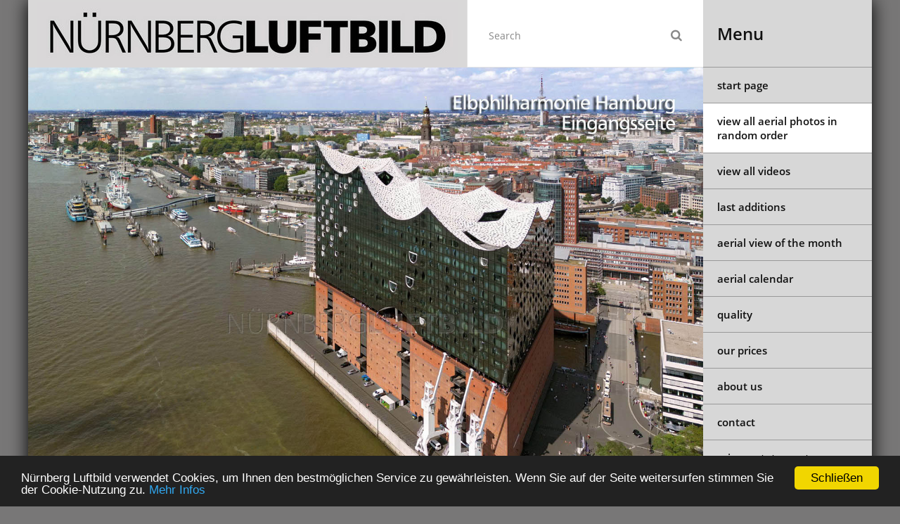

--- FILE ---
content_type: text/html; charset=utf-8
request_url: https://www.nuernbergluftbild.de/en/luftbilder/5874-elbphilharmonie-hamburg-eingangsseite
body_size: 6557
content:
<!DOCTYPE html>
<html lang="de-de" dir="ltr">
<head>
<meta charset="utf-8" />
	<meta name="viewport" content="width=device-width, initial-scale=1" />
	<meta charset="utf-8">
	<meta name="description" content="Luftbild der Elbphilharmonie Hamburg von Südost">
	<title>Elbphilharmonie Hamburg, Eingangsseite</title>
	<link href="https://www.nuernbergluftbild.de/en/component/search/?layout=blog&amp;id=5874&amp;Itemid=103&amp;catid=10&amp;format=opensearch" rel="search" title="MOD_SEARCH_SEARCHBUTTON_TEXT Nürnberg Luftbild - Hajo Dietz" type="application/opensearchdescription+xml">
	<link href="/favicon.ico" rel="icon" type="image/vnd.microsoft.icon">
<link href="/media/mod_languages/css/template.min.css?40090cc98657d2d1122eca5301a0841c" rel="stylesheet" />
	<link href="/media/vendor/joomla-custom-elements/css/joomla-alert.min.css?0.2.0" rel="stylesheet" />
	<link href="/templates/nlbtemplate/css/slick.css" rel="stylesheet" />
	<link href="/templates/nlbtemplate/css/slick-theme.css" rel="stylesheet" />
	<link href="/media/plg_system_jcemediabox/css/jcemediabox.min.css?7d30aa8b30a57b85d658fcd54426884a" rel="stylesheet" />
	<link href="/templates/nlbtemplate/css/twentytwenty.css" rel="stylesheet" />
	<link href="/templates/nlbtemplate/css/nlb.css" rel="stylesheet" />
	<link href="/templates/nlbtemplate/css/custom.css" rel="stylesheet" />
<script src="/media/vendor/jquery/js/jquery.min.js?3.7.1"></script>
	<script src="/media/legacy/js/jquery-noconflict.min.js?647005fc12b79b3ca2bb30c059899d5994e3e34d"></script>
	<script type="application/json" class="joomla-script-options new">{"joomla.jtext":{"ERROR":"Error","MESSAGE":"Message","NOTICE":"Notice","WARNING":"Warning","JCLOSE":"Close","JOK":"OK","JOPEN":"Open"},"system.paths":{"root":"","rootFull":"https:\/\/www.nuernbergluftbild.de\/","base":"","baseFull":"https:\/\/www.nuernbergluftbild.de\/"},"csrf.token":"343d57923dc139996f3c0f37884a45b9"}</script>
	<script src="/media/system/js/core.min.js?37ffe4186289eba9c5df81bea44080aff77b9684"></script>
	<script src="/media/system/js/messages-es5.min.js?c29829fd2432533d05b15b771f86c6637708bd9d" nomodule defer></script>
	<script src="/media/system/js/messages.min.js?7f7aa28ac8e8d42145850e8b45b3bc82ff9a6411" type="module"></script>
	<script src="/templates/nlbtemplate/js/nlb.js"></script>
	<script src="/media/plg_system_kickeucookie/js/kickeucookie.js"></script>
	<script src="https://maps.google.com/maps/api/js?key=AIzaSyAhSWbEBIzwFmvctAWnNA5x6qycJsnfTK8"></script>
	<script src="/media/plg_system_kickcck/js/markerclusterer.js"></script>
	<script src="/media/plg_system_kickcck/js/luftbild.js"></script>
	<script src="/templates/nlbtemplate/js/slick.min.js"></script>
	<script src="/media/plg_system_jcemediabox/js/jcemediabox.min.js?7d30aa8b30a57b85d658fcd54426884a"></script>
	<script src="/templates/nlbtemplate/js/jquery.event.move.js"></script>
	<script src="/templates/nlbtemplate/js/jquery.twentytwenty.js"></script>
	<script>window.cookieconsent_options = {
message: 'Nürnberg Luftbild verwendet Cookies, um Ihnen den bestmöglichen Service zu gewährleisten. Wenn Sie auf der Seite weitersurfen stimmen Sie der Cookie-Nutzung zu.',
dismiss: 'Schließen',
learnMore: 'Mehr Infos',
link: 'https://www.nuernbergluftbild.de/datenschutzerklaerung',
container: '',
theme: 'dark-bottom',
path: '/',
domain: 'nuernbergluftbild.de',
expiryDays: 365
};</script>
	<script>jQuery(function(){jQuery('.alternate_images-box').slick({
	  infinite: true,
	  dots: true,
	  slidesToShow: 4,
	  slidesToScroll: 1,
	  adaptiveHeight: true,
	  draggable: false,
				});});</script>
	<script>jQuery(document).ready(function(){WfMediabox.init({"base":"\/","theme":"standard","width":"","height":"","lightbox":0,"shadowbox":0,"icons":1,"overlay":1,"overlay_opacity":0.8,"overlay_color":"#000000","transition_speed":500,"close":2,"labels":{"close":"Close","next":"Next","previous":"Previous","cancel":"Cancel","numbers":"{{numbers}}","numbers_count":"{{current}} of {{total}}","download":"Download"},"swipe":true,"expand_on_click":true});});</script>
<link rel="canonical" href="https://www.nuernbergluftbild.de/en/luftbilder/5874-elbphilharmonie-hamburg-eingangsseite" />
</head>

<body class="page luftbilder  language-en">
<div id="container">
	<div class="units-row no-m">
		<div class="unit-80 content-inner">
			<!-- CONTENT -->
			<header>
				<div class="units-row no-m header-row">
					<div class="unit-65 logo">
						<a href="/" title=""><img src="/templates/nlbtemplate/img/logo_nuernbergluftbild.png" alt="Nürnberg Luftbild" /></a>
					</div>
					<div class="unit-35 search">
																			<!-- search -->
							<div class="">
	<form action="/en/luftbilder/5874-elbphilharmonie-hamburg-eingangsseite" method="post" class="form-inline kubeformsearch forms">
		<div class="input-groups">
			<input name="searchword" id="mod-search-searchword" maxlength="200"  class="inputbox search-query search-field" type="search" placeholder="MOD_SEARCH_SEARCHBOX_TEXT" />
			<span class="btn-append">
				<button class="btn">
					<i class="fa fa-search"></i>
				</button>
			</span>
		</div>
	<input type="hidden" name="task" value="search" />
	<input type="hidden" name="option" value="com_search" />
	<input type="hidden" name="Itemid" value="103" />
	</form>
</div>

											</div>
				</div>
			</header>

						
			<div id="maincontent" role="main">
				<div class="content-row">
					<div id="system-message-container" aria-live="polite"></div>

					<div class="content-row-inner contentwrapper">
						<!-- slidernav -->								<div class="slidernav">
									<div id="slider">
	<ul class="flex-direction-nav">
									<li class="flex-nav-next"><a class="flex-next showtooltip" href="/en/luftbilder/2285-insel-helogland-schiff-beim-ausbooten-luftaufnahme" data-title="nächstes Zufallsbild anzeigen">&nbsp;</a></li>
							</ul>
</div>
								</div>
								
						<!-- Component Start -->
							<div class="item-page-luftbild " itemscope itemtype="http://schema.org/Article">
		<meta itemprop="inLanguage" content="en-GB" />

				
				<div class="page-image" itemscope itemtype="https://schema.org/ImageObject">
			<div class="item-image">
				<img src="/images/2208250153a.jpg" alt="" itemprop="image" />
			</div>
			<span itemprop="name">Elbphilharmonie Hamburg, Eingangsseite</span>
	    <span itemprop="license">https://www.nuernbergluftbild.de/luftbildarchiv-preise</span>
	    <span itemprop="acquireLicensePage">https://www.nuernbergluftbild.de/luftbildarchiv-preise</span>
	    <span itemprop="contentURL">images/2208250153a.jpg</span>
	    	    <span itemprop="creator" itemtype="https://schema.org/Person" itemscope>
	      <meta itemprop="name" content="Hajo Dietz" />
	    </span>
	    <span itemprop="copyrightNotice">Hajo Dietz</span>
	    		    <span itemprop="creditText">N&uuml;rnberg Luftbild</span>
		</div>
				<div class="item-page">
						<div class="page-header">
				<h1 itemprop="name">
					Elbphilharmonie Hamburg, Eingangsseite				</h1>
			</div>
						<div itemprop="articleBody">
													<div id="tags">
												    <ul class="tags list-inline">
                                                                    <li class="list-inline-item tag-50 tag-list0" itemprop="keywords">
                    <a href="/en/schlagwort/hafen" class="btn btn-sm label label-info">
                        Hafen / Schifffahrt                    </a>
                </li>
                                                                                <li class="list-inline-item tag-108 tag-list1" itemprop="keywords">
                    <a href="/en/schlagwort/hamburg" class="btn btn-sm btn-info">
                        Hamburg                    </a>
                </li>
                                                                                <li class="list-inline-item tag-173 tag-list2" itemprop="keywords">
                    <a href="/en/schlagwort/elbe" class="btn btn-sm btn-info">
                        Elbe                    </a>
                </li>
                        </ul>
					</div>
													<div class="copyrightstring"><p>
							&copy; Hajo Dietz | Date taken: 25 August 2022 | Picture number: 2208250153							<meta itemprop="interactionCount" content="UserPageVisits:5708" />
							 | Hits: 5708						</p></div>
					<div class="orderinfo"><p>If you would like to acquire this image or rights of use, <a href="https://www.nuernbergluftbild.de/en/aerial-archive-price" target="_blank">please click here for more information.</a></p></div>							</div>

		</div>

		<div class="alternate_images"><div class="title">Other images from this object:</div><div class="alternate_images-box"><div><a href="/en/luftbilder/255-elbphilharmonie-hamburg-luftaufnahme"><img src="/images/L05210589.JPG" alt="L05210589"></a></div><div><a href="/en/luftbilder/3237-hamburg-kehrwiederspitze-speicherstadt-elbphilharmonie"><img src="/images/luftbild/T05081444.JPG" alt="T05081444"></a></div><div><a href="/en/luftbilder/3800-hamburg-elbphilharmonie-speicherstadt-hafencity"><img src="/images/luftbild/1908240631.JPG" alt="1908240631"></a></div><div><a href="/en/luftbilder/5022-hamburg-die-elbphilharmonie-und-ihre-spiegelung-in-der-elbe"><img src="/images/2009141182.JPG" alt="2009141182"></a></div><div><a href="/en/luftbilder/5324-hamburg-blick-auf-die-elbphilharmonie-und-speicherstadt"><img src="/images/2105312286.JPG" alt="2105312286"></a></div></div></div><div class="alternate_images"><div class="title">Other images around this place:</div><div class="alternate_images-box"><div><a href="/en/luftbilder/251-speicherstadt-und-hafencity-hamburg-luftbild"><img src="/images/T05080042.JPG" alt="T05080042"></a></div><div><a href="/en/luftbilder/252-kontorhaeuser-in-hamburg-luftbild"><img src="/images/luftbild/L05210252d.jpg" alt="L05210252"></a></div><div><a href="/en/luftbilder/253-hamburg-messe-luftaufnahme"><img src="/images/luftbild/L05210293d.jpg" alt="L05210293"></a></div><div><a href="/en/luftbilder/254-rathaus-hamburg-luftbild"><img src="/images/luftbild/2106010128.JPG" alt="2106010128"></a></div><div><a href="/en/luftbilder/601-hamburg-o-swaldkai-kleiner-grasbrook-luftbild"><img src="/images/luftbild/Q06050330d.jpg" alt="Q06050330"></a></div><div><a href="/en/luftbilder/602-hamburg-hafen-city-baustand-juni-2015-luftaufnahme"><img src="/images/luftbild/Q06050348d.jpg" alt="Q06050348"></a></div><div><a href="/en/luftbilder/906-hamburg-winterhude-luftaufnahme"><img src="/images/luftbild/Q06051879.JPG" alt="Q06051879"></a></div><div><a href="/en/luftbilder/1008-hamburg-speicherstadt-und-entlang-der-elbe-luftaufnahme"><img src="/images/luftbild/Q06050358.JPG" alt="Q06050358"></a></div><div><a href="/en/luftbilder/1041-st-pauli-landungsbruecken-und-reeperbahn-hamburg-luftbild"><img src="/images/luftbild/Q06051935.jpg" alt="Q06051935"></a></div><div><a href="/en/luftbilder/2451-mineraloelterminal-neuhoefer-hafen-hamburg"><img src="/images/luftbild/L05210807.JPG" alt="L05210807"></a></div><div><a href="/en/luftbilder/2709-hamburg-hafencity-baustand-mai-2018"><img src="/images/T05080058.JPG" alt="T05080058"></a></div><div><a href="/en/luftbilder/2741-hafencity-hamburg-baustand-mai-2018"><img src="/images/T05080055.JPG" alt="T05080055"></a></div><div><a href="/en/luftbilder/3234-hamburg-steinwerder-st-pauli-elbtunnel"><img src="/images/T05080030.jpg" alt="T05080030"></a></div><div><a href="/en/luftbilder/3238-hamburg-hauptkirche-st-michaelis"><img src="/images/T05081450.JPG" alt="T05081450"></a></div><div><a href="/en/luftbilder/3239-hamburg-st-michaeliskirche-michel"><img src="/images/T05081457.JPG" alt="T05081457"></a></div><div><a href="/en/luftbilder/3412-hamburg-hotel-atlantic"><img src="/images/luftbild/T05081336a.jpg" alt="T05081336a"></a></div><div><a href="/en/luftbilder/3779-hamburg-grindelhochhaeuser"><img src="/images/T05081330.JPG" alt="T05081330"></a></div><div><a href="/en/luftbilder/3780-hamburg-rothenbaum"><img src="/images/T05081334.JPG" alt="T05081334"></a></div><div><a href="/en/luftbilder/3784-koehlbrandbruecke-hamburg"><img src="/images/1908240083a.jpg" alt="1908240083"></a></div><div><a href="/en/luftbilder/3791-hamburg-generalsviertel"><img src="/images/luftbild/1908240501.JPG" alt="1908240501"></a></div><div><a href="/en/luftbilder/3792-hamburg-falkenried"><img src="/images/1908240504.JPG" alt="1908240504"></a></div><div><a href="/en/luftbilder/3793-hamburg-winterhude-rondeelteich"><img src="/images/1908240549.JPG" alt="1908240549"></a></div><div><a href="/en/luftbilder/3794-hamburg-uhlenhorst-feenteich"><img src="/images/1908240567.JPG" alt="1908240567"></a></div><div><a href="/en/luftbilder/3796-hamburg-hafencity-baustand-august-2019"><img src="/images/1908240587.JPG" alt="1908240587"></a></div><div><a href="/en/luftbilder/3797-hamburg-speicherstadt-und-elbe"><img src="/images/1908240807.JPG" alt="1908240807"></a></div><div><a href="/en/luftbilder/3798-hamburg-vorsetzen-elbpromenade-ueberseebruecke"><img src="/images/1908240833.JPG" alt="1908240833"></a></div><div><a href="/en/luftbilder/3799-hamburg-elbbruecken"><img src="/images/luftbild/1908240606bb.jpg" alt="1908240606"></a></div><div><a href="/en/luftbilder/3818-grindelhochhaeuser-hamburg"><img src="/images/luftbild/T05081357.JPG" alt="T05081357"></a></div><div><a href="/en/luftbilder/3835-rondeelteich-hamburg-winterhude"><img src="/images/T05081276.JPG" alt="T05081276"></a></div><div><a href="/en/luftbilder/3867-hamburg-aussichtsplattform-auf-dem-michel"><img src="/images/1908240647.JPG" alt="1908240647"></a></div><div><a href="/en/luftbilder/4171-hamburg-stadtentwaesserung"><img src="/images/luftbild/Q06050209.JPG" alt="Q06050209"></a></div><div><a href="/en/luftbilder/4186-hamburg-hopfenmarkt-und-mahnmal-st-nikolai"><img src="/images/luftbild/T05080103b.jpg" alt="T05080103"></a></div><div><a href="/en/luftbilder/4392-hamburg-hafenpromenade"><img src="/images/luftbild/Q06051939.JPG" alt="Q06051939"></a></div><div><a href="/en/luftbilder/4425-hamburg-bernhard-nocht-institut-fuer-tropenmedizin"><img src="/images/luftbild/L05210400a.jpg" alt="L05210400"></a></div><div><a href="/en/luftbilder/4457-hamburg-planten-un-blomen"><img src="/images/luftbild/L05210325.JPG" alt="L05210325"></a></div><div><a href="/en/luftbilder/4469-hamburg-aussenalster"><img src="/images/luftbild/Q06051882.JPG" alt="Q06051882"></a></div><div><a href="/en/luftbilder/4482-hamburg-st-pauli-landungsbruecken"><img src="/images/luftbild/T05081382.JPG" alt="T05081382"></a></div><div><a href="/en/luftbilder/4970-hamburg-wilhelmsburg-behoerde-fuer-stadtentwicklung-und-wohnen"><img src="/images/luftbild/2009141132.JPG" alt="2009141132"></a></div><div><a href="/en/luftbilder/4971-hamburg-energieberg-georgswerder-horizontweg"><img src="/images/luftbild/2009141138.JPG" alt="2009141138"></a></div><div><a href="/en/luftbilder/4972-hamburg-hafencity-baustand-september-2020"><img src="/images/luftbild/2009141153.JPG" alt="2009141153"></a></div><div><a href="/en/luftbilder/4973-hamburg-hafencity-baakenhafen-oberhafen-elbtorquartier"><img src="/images/luftbild/2009141167.JPG" alt="2009141167"></a></div><div><a href="/en/luftbilder/4974-hamburg-norderelbe-und-hafen"><img src="/images/luftbild/2009141209.JPG" alt="2009141209"></a></div><div><a href="/en/luftbilder/4975-hamburg-st-georg-und-hammerbrook"><img src="/images/luftbild/2009141255.JPG" alt="2009141255"></a></div><div><a href="/en/luftbilder/4976-hamburg-hammerbrook"><img src="/images/luftbild/2009141262.JPG" alt="2009141262"></a></div><div><a href="/en/luftbilder/4977-hamburg-hochwasserbassin-hammerbrook-schwimmende-haeuser-hausboote"><img src="/images/luftbild/2009141266.JPG" alt="2009141266"></a></div><div><a href="/en/luftbilder/5070-hamburg-altstadt-und-binnenalster"><img src="/images/T05080079.JPG" alt="T05080079"></a></div><div><a href="/en/luftbilder/5071-hamburg-binnenalster"><img src="/images/T05080093.JPG" alt="T05080093"></a></div><div><a href="/en/luftbilder/5217-hamburg-hafencity-baustand-maerz-2021"><img src="/images/2103300225.JPG" alt="2103300225"></a></div><div><a href="/en/luftbilder/5231-hamburg-hammerbrook-und-innenstadt"><img src="/images/2103300244.JPG" alt="2103300244"></a></div><div><a href="/en/luftbilder/5232-hamburg-stadtteil-hammerbrook"><img src="/images/2103300232.JPG" alt="2103300232"></a></div><div><a href="/en/luftbilder/5314-hamburg-koehlbrandbruecke"><img src="/images/2105311904.JPG" alt="2105311904"></a></div><div><a href="/en/luftbilder/5366-speicherstadt-hamburg-unesco-welterbe"><img src="/images/2106010135.JPG" alt="2106010135"></a></div><div><a href="/en/luftbilder/5385-hamburg-speicherstadt"><img src="/images/2106010132.JPG" alt="2106010132"></a></div><div><a href="/en/luftbilder/5386-hamburg-stadtteil-st-georg"><img src="/images/2105312194.JPG" alt="2105312194"></a></div><div><a href="/en/luftbilder/5387-hamburg-port-authority-hamburger-hafenbahn"><img src="/images/2105312170.JPG" alt="2105312170"></a></div><div><a href="/en/luftbilder/5526-hamburg-altstadt-und-jungfernstieg"><img src="/images/2106010131.JPG" alt="2106010131"></a></div><div><a href="/en/luftbilder/5633-hamburg-winterhude-krugkoppel-und-fernsichtbruecke"><img src="/images/2105312203.JPG" alt="2105312203"></a></div><div><a href="/en/luftbilder/5741-hafen-hamburg-koehlbrand"><img src="/images/2205090159.JPG" alt="2205090159"></a></div><div><a href="/en/luftbilder/5742-hamburg-binnenalster-lombards-und-kennedybruecke"><img src="/images/2205090241.JPG" alt="2205090241"></a></div><div><a href="/en/luftbilder/5743-hamburg-hafencity-baustand-mai-2022"><img src="/images/2205090295.JPG" alt="2205090295"></a></div><div><a href="/en/luftbilder/5771-hamburg-blick-in-die-fleeten-der-altstadt"><img src="/images/2205090202.JPG" alt="2205090202"></a></div><div><a href="/en/luftbilder/5869-elbphilharmonie-hamburg"><img src="/images/luftbild/2208250141b.jpg" alt="2208250141"></a></div><div><a href="/en/luftbilder/5872-hamburg-jan-fedder-promenade-und-ueberseebruecke"><img src="/images/2208250146.JPG" alt="2208250146"></a></div><div><a href="/en/luftbilder/5940-hamburg-geplante-a26-hafenpassage-kattwykbruecke-und-kattwykdamm"><img src="/images/2210090963a.jpg" alt="2210090963"></a></div><div><a href="/en/luftbilder/5974-hamburg-hauptbahnhof-und-altstadt"><img src="/images/2205090250.JPG" alt="2205090250"></a></div><div><a href="/en/luftbilder/5978-hamburg-jungfernstieg-und-rathaus"><img src="/images/2205090189.JPG" alt="2205090189"></a></div><div><a href="/en/luftbilder/6081-hamburg-hafencity-baustand-september-2023"><img src="/images/luftbild/2309070647a.jpg#joomlaImage://local-images/luftbild/2309070647a.jpg?width=1500&amp;height=2250" alt="2309070647"></a></div><div><a href="/en/luftbilder/6258-hamburg-koehlbrandbruecke-mit-beiden-auffahrten"><img src="/images/2405131494.jpg#joomlaImage://local-images/2405131494.jpg?width=1500&amp;height=1000" alt="2405131494"></a></div><div><a href="/en/luftbilder/6259-die-elbe-in-hamburg"><img src="/images/2405131522.jpg#joomlaImage://local-images/2405131522.jpg?width=1500&amp;height=1000" alt="2405131522"></a></div><div><a href="/en/luftbilder/6260-hamburg-aussenalster-und-rotherbaum"><img src="/images/2405131765.jpg#joomlaImage://local-images/2405131765.jpg?width=1500&amp;height=1000" alt="2405131765"></a></div><div><a href="/en/luftbilder/6261-hamburg-winterhude-harvestehude-und-rotherbaum"><img src="/images/2405131771.jpg#joomlaImage://local-images/2405131771.jpg?width=1500&amp;height=1000" alt="2405131771"></a></div><div><a href="/en/luftbilder/6334-hamburg-bunker"><img src="/images/luftbild/2025/2509072046.jpg#joomlaImage://local-images/luftbild/2025/2509072046.jpg?width=1500&amp;height=1000" alt="2509072046"></a></div><div><a href="/en/luftbilder/6348-hamburg-elbphilhamonie-museumsschiffe-speicherstadt"><img src="/images/luftbild/2025/2509072035.jpg#joomlaImage://local-images/luftbild/2025/2509072035.jpg?width=1500&amp;height=1000" alt="2509072035"></a></div><div><a href="/en/luftbilder/6349-hamburg-tollerort"><img src="/images/luftbild/2025/2509072029.jpg#joomlaImage://local-images/luftbild/2025/2509072029.jpg?width=1500&amp;height=1000" alt="2509072029"></a></div></div></div><div id="mapframe" data-loadmap="?showmap"><div class="infobutton"><div>Klicken Sie hier um die Google-Maps Karte zu laden</div></div></div>
			</div>

						<!-- Component End -->
						<div class="clear"></div>

					</div>
				</div>
			</div>

									<footer>
												<p>&nbsp;&copy; 2026 - N&Uuml;RNBERG<strong>LUFTBILD</strong><br /> Ihr Partner f&uuml;r professionelle Luftbildfotografie in Deutschland und Europa.</p>
			</footer>
		</div>
		<div class="unit-20 menu">
			<!-- MENU -->
			<span class="menutoogle">
				<span class="inner-text">Menu <span class="close-text">close</span></span> <i class="fa fa-bars mobile-nav-icon"></i>			</span>
			<nav class="nav">
				<ul class="">
<li class="item-653">
	<a href="/en/" >start page</a></li><li class="item-656"><div class="newsflash">
	  <a href="/en/luftbilder/802-muenchen-theatinerkirche-und-feldherrnhalle-luftbild">view all aerial photos in random order</a>
	</div>
</li><li class="item-657">
	<a href="/en/view-all-videos" >view all videos</a></li><li class="item-658">
	<a href="/en/last-added" >last additions</a></li><li class="item-659"><a href="/de/luftaufnahme-des-monats/monatsaufnahmen-2019/dezember-2019" >aerial view of the month</a></li><li class="item-660">
	<a href="/en/aerial-calendar" >aerial calendar</a></li><li class="item-665">
	<a href="/en/our-quality" >quality</a></li><li class="item-669">
	<a href="/en/aerial-archive-price" >our prices</a></li><li class="item-661">
	<a href="/en/about-us" >about us</a></li><li class="item-662">
	<a href="/en/contact" >contact</a></li><li class="item-663">
	<a href="/en/privacy-statement" >privacy statement</a></li><li class="item-664">
	<a href="/en/liability-committee" >liability committee</a></li><li class="item-655">
	<a href="/en/imprint" >imprint</a></li></ul>
<div class="mod-languages">
    <p class="visually-hidden" id="language_picker_des_108">Select your language</p>


    <ul aria-labelledby="language_picker_des_108" class="mod-languages__list lang-inline">

                                <li>
                <a  href="/de/luftbilder">
                                                                        <img title="Deutsch" src="/media/mod_languages/images/de.gif" alt="Deutsch">                                                            </a>
            </li>
                                                    <li class="lang-active">
                <a aria-current="true"  href="https://www.nuernbergluftbild.de/en/luftbilder/5874-elbphilharmonie-hamburg-eingangsseite">
                                                                        <img title="English (UK)" src="/media/mod_languages/images/en.gif" alt="English (UK)">                                                            </a>
            </li>
                </ul>

</div>

			</nav>
		</div>
	</div>
</div>
<!-- Piwik -->
<script type="text/javascript">
  var _paq = _paq || [];
  _paq.push(['trackPageView']);
  _paq.push(['enableLinkTracking']);
  (function() {
    var u="//www.nuernbergluftbild.de/piwik/";
    _paq.push(['setTrackerUrl', u+'piwik.php']);
    _paq.push(['setSiteId', 1]);
    var d=document, g=d.createElement('script'), s=d.getElementsByTagName('script')[0];
    g.type='text/javascript'; g.async=true; g.defer=true; g.src=u+'piwik.js'; s.parentNode.insertBefore(g,s);
  })();
</script>
<noscript><p><img src="//www.nuernbergluftbild.de/piwik/piwik.php?idsite=1" style="border:0;" alt="" /></p></noscript>
<!-- End Piwik Code -->

</body>
</html>
